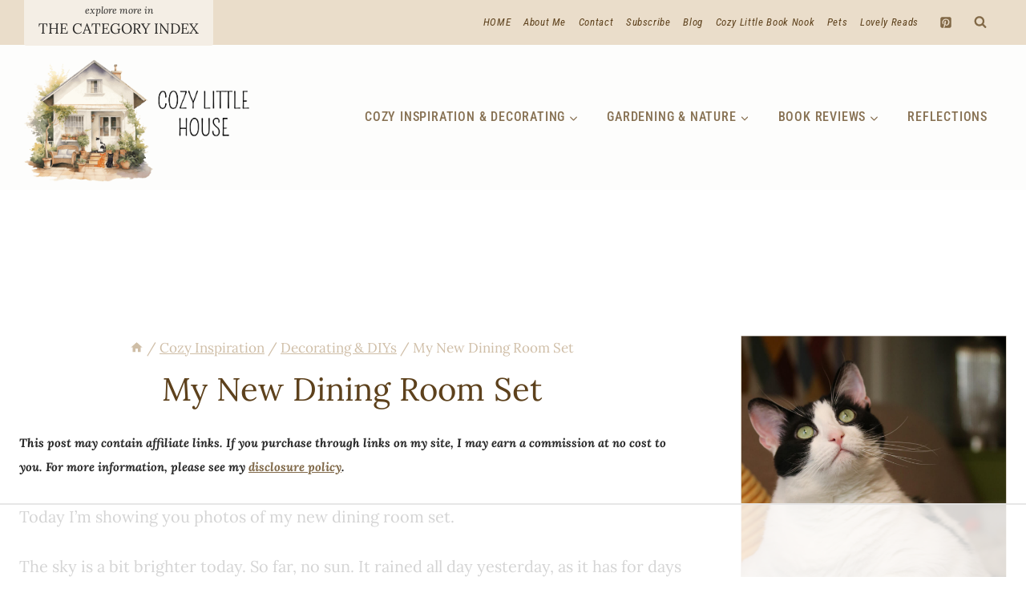

--- FILE ---
content_type: text/html
request_url: https://api.intentiq.com/profiles_engine/ProfilesEngineServlet?at=39&mi=10&dpi=936734067&pt=17&dpn=1&iiqidtype=2&iiqpcid=0faf549b-e231-436d-a938-cd31fec7622f&iiqpciddate=1768877546859&pcid=fd655e5a-9f98-4d7b-b3af-51bff2df75c0&idtype=3&gdpr=0&japs=false&jaesc=0&jafc=0&jaensc=0&jsver=0.33&testGroup=A&source=pbjs&ABTestingConfigurationSource=group&abtg=A&vrref=https%3A%2F%2Fcozylittlehouse.com
body_size: 53
content:
{"abPercentage":97,"adt":1,"ct":2,"isOptedOut":false,"data":{"eids":[]},"dbsaved":"false","ls":true,"cttl":86400000,"abTestUuid":"g_63642fd0-4e94-4a70-867b-bc0fb34ebdd3","tc":9,"sid":1874941694}

--- FILE ---
content_type: text/html; charset=utf-8
request_url: https://www.google.com/recaptcha/api2/aframe
body_size: 267
content:
<!DOCTYPE HTML><html><head><meta http-equiv="content-type" content="text/html; charset=UTF-8"></head><body><script nonce="jOSeNiUO1ZRgWCjJbr_hjQ">/** Anti-fraud and anti-abuse applications only. See google.com/recaptcha */ try{var clients={'sodar':'https://pagead2.googlesyndication.com/pagead/sodar?'};window.addEventListener("message",function(a){try{if(a.source===window.parent){var b=JSON.parse(a.data);var c=clients[b['id']];if(c){var d=document.createElement('img');d.src=c+b['params']+'&rc='+(localStorage.getItem("rc::a")?sessionStorage.getItem("rc::b"):"");window.document.body.appendChild(d);sessionStorage.setItem("rc::e",parseInt(sessionStorage.getItem("rc::e")||0)+1);localStorage.setItem("rc::h",'1768877558207');}}}catch(b){}});window.parent.postMessage("_grecaptcha_ready", "*");}catch(b){}</script></body></html>

--- FILE ---
content_type: text/css
request_url: https://ads.adthrive.com/sites/55d29ac399721883278bfe1f/ads.min.css
body_size: 428
content:
.adthrive-device-phone .adthrive-content{
min-height:250px;
}

.adthrive-sidebar {
margin-bottom: 50px;
}

body.home .home-blog article {
margin-bottom: 0;
}

body.home .adthrive-content {
margin-bottom: 40px;
}

.single .adthrive-header {
margin-top: 60px;
}

.adthrive-footer {
z-index:100000000000001 !important;
}

.adthrive-comscore{
margin-bottom: 0 !important;
padding-bottom: 100px;
background-color: #f7f9fc;
}

.adthrive-comscore span, .adthrive-comscore a, .adthrive-ccpa-link {
color:#000;
border-top: none;
font-family: "Poppins",sans-serif;
font-weight: 300;
font-size: 9px;
letter-spacing: 2px;
line-height: 1;
}

.adthrive-device-desktop .adthrive-header{
min-height:90px;
}

.adthrive-device-phone .entry {
padding: 7px !important;
}

body.home .adthrive-header {;
margin-top:0px;
margin-bottom:0px;
}

body.blog .adthrive-content {
width:100%;
grid-column: 1 / -1;
}

.entry-content {
background-color: #fff;
position: relative !important;
z-index: 5;
}

.adthrive-sidebar.adthrive-stuck {
z-index: 4 !important;
}

#kt-scroll-up {
z-index: 1!important;
}


/* for final sticky SB */
.adthrive-sidebar.adthrive-stuck {
margin-top: 100px;
}
/* for ESSAs */
.adthrive-sticky-sidebar > div {
top: 100px!important;
}

body.archive .adthrive-content,
body.search .adthrive-content {
  grid-column: 1 / -1;
}

.adthrive-content {
    align-content: center !important;
}

--- FILE ---
content_type: text/plain
request_url: https://rtb.openx.net/openrtbb/prebidjs
body_size: -225
content:
{"id":"64676cd1-e9e4-4baa-8937-07dcc22ff992","nbr":0}

--- FILE ---
content_type: text/plain
request_url: https://rtb.openx.net/openrtbb/prebidjs
body_size: -225
content:
{"id":"b6b65054-4f93-44ca-8cb0-fc6aa57cfa5a","nbr":0}

--- FILE ---
content_type: text/plain
request_url: https://rtb.openx.net/openrtbb/prebidjs
body_size: -225
content:
{"id":"0ff7afe0-5f74-4773-b930-67d5600b23f6","nbr":0}

--- FILE ---
content_type: text/plain
request_url: https://rtb.openx.net/openrtbb/prebidjs
body_size: -225
content:
{"id":"60464eb0-13b7-47ec-9a92-e85b04e7c4e5","nbr":0}

--- FILE ---
content_type: text/plain
request_url: https://rtb.openx.net/openrtbb/prebidjs
body_size: -225
content:
{"id":"8dca296e-f4cc-4728-80c3-3015725d9bc3","nbr":0}

--- FILE ---
content_type: text/plain
request_url: https://rtb.openx.net/openrtbb/prebidjs
body_size: -225
content:
{"id":"df0205e1-7fbd-4026-99fa-5b6e5b7bc6a8","nbr":0}

--- FILE ---
content_type: text/plain
request_url: https://rtb.openx.net/openrtbb/prebidjs
body_size: -225
content:
{"id":"0438f057-769c-40ae-9087-d56d30730427","nbr":0}

--- FILE ---
content_type: text/plain
request_url: https://rtb.openx.net/openrtbb/prebidjs
body_size: -225
content:
{"id":"cc39bf0e-d529-4593-9f4e-07139fe08b68","nbr":0}

--- FILE ---
content_type: text/plain
request_url: https://rtb.openx.net/openrtbb/prebidjs
body_size: -225
content:
{"id":"bb6f49ba-d4f4-4c9a-950c-71a8415b9063","nbr":0}

--- FILE ---
content_type: text/plain
request_url: https://rtb.openx.net/openrtbb/prebidjs
body_size: -225
content:
{"id":"a402aaae-42db-483f-9427-9ad0270644f9","nbr":0}

--- FILE ---
content_type: text/plain
request_url: https://rtb.openx.net/openrtbb/prebidjs
body_size: -225
content:
{"id":"694297ac-3940-49fe-9853-c6664bae955b","nbr":0}

--- FILE ---
content_type: text/plain
request_url: https://rtb.openx.net/openrtbb/prebidjs
body_size: -85
content:
{"id":"322c71f7-4588-4020-a10a-adc9e139c66e","nbr":0}

--- FILE ---
content_type: text/plain
request_url: https://rtb.openx.net/openrtbb/prebidjs
body_size: -225
content:
{"id":"b6512556-d588-4f9d-b8ee-593697d96e38","nbr":0}

--- FILE ---
content_type: text/plain
request_url: https://rtb.openx.net/openrtbb/prebidjs
body_size: -225
content:
{"id":"99dc59b1-f369-4e87-b2aa-2b48d3c37637","nbr":0}

--- FILE ---
content_type: text/plain
request_url: https://rtb.openx.net/openrtbb/prebidjs
body_size: -225
content:
{"id":"64ce1ee3-0827-4285-b92b-cbc983da034e","nbr":0}

--- FILE ---
content_type: text/plain; charset=UTF-8
request_url: https://at.teads.tv/fpc?analytics_tag_id=PUB_17002&tfpvi=&gdpr_consent=&gdpr_status=22&gdpr_reason=220&ccpa_consent=&sv=prebid-v1
body_size: 56
content:
ZTE5ZDcwYjktZjc1Mi00Yzc4LWEzNzQtZDdmNDk5ZTk1NzY4Iy0yLTY=

--- FILE ---
content_type: text/plain
request_url: https://rtb.openx.net/openrtbb/prebidjs
body_size: -225
content:
{"id":"3aac42da-e87b-4cd9-8ff3-8265b53361a4","nbr":0}